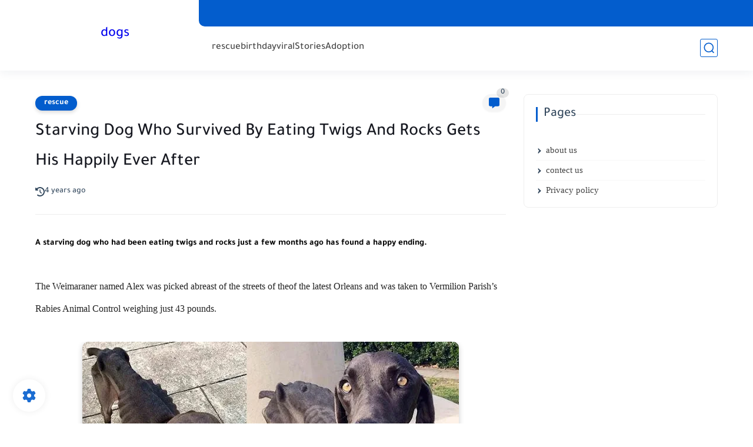

--- FILE ---
content_type: text/html; charset=utf-8
request_url: https://www.google.com/recaptcha/api2/aframe
body_size: 266
content:
<!DOCTYPE HTML><html><head><meta http-equiv="content-type" content="text/html; charset=UTF-8"></head><body><script nonce="sLDrPbTyDfixv-PgSA9z2Q">/** Anti-fraud and anti-abuse applications only. See google.com/recaptcha */ try{var clients={'sodar':'https://pagead2.googlesyndication.com/pagead/sodar?'};window.addEventListener("message",function(a){try{if(a.source===window.parent){var b=JSON.parse(a.data);var c=clients[b['id']];if(c){var d=document.createElement('img');d.src=c+b['params']+'&rc='+(localStorage.getItem("rc::a")?sessionStorage.getItem("rc::b"):"");window.document.body.appendChild(d);sessionStorage.setItem("rc::e",parseInt(sessionStorage.getItem("rc::e")||0)+1);localStorage.setItem("rc::h",'1768981971673');}}}catch(b){}});window.parent.postMessage("_grecaptcha_ready", "*");}catch(b){}</script></body></html>